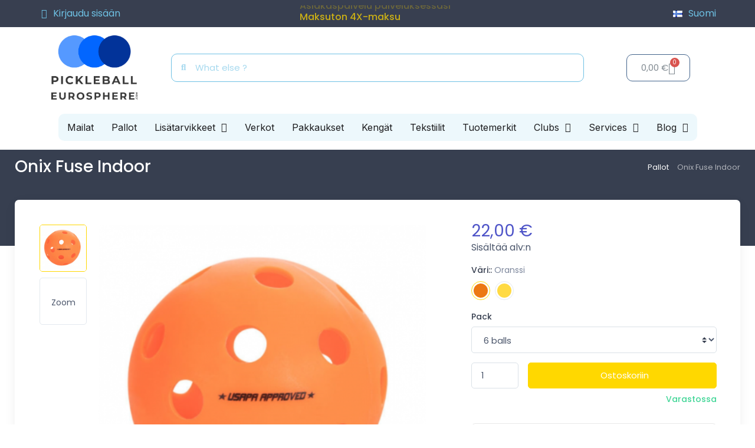

--- FILE ---
content_type: text/html; charset=utf-8
request_url: https://pickleballeurosphere.com/fi/pallot/79-onix-fuse-indoor.html
body_size: 21284
content:
<!doctype html>
<html lang="fi">

  <head>
    
       
  <meta charset="utf-8">


  <meta http-equiv="x-ua-compatible" content="ie=edge">



  <link rel="canonical" href="https://pickleballeurosphere.com/fi/pallot/79-onix-fuse-indoor.html">

  <title>Onix Fuse Indoor Pickleball pallo</title>
  
  
    <script data-keepinline="true">
    var cdcGtmApi = '//pickleballeurosphere.com/fi/module/cdc_googletagmanager/async';
    var ajaxShippingEvent = 1;
    var ajaxPaymentEvent = 1;

/* datalayer */
dataLayer = window.dataLayer || [];
    let cdcDatalayer = {"event":"view_item","pageCategory":"product","ecommerce":{"currency":"EUR","value":"18.33","items":[{"item_id":"79-1332","item_name":"Onix Fuse Indoor","item_reference":"Onix Fuse Indoor","item_brand":"ONIX","item_category":"Pallot","item_variant":"Oranssi, 6 balls","price":"18.33","price_tax_exc":"18.33","price_tax_inc":"22","quantity":1,"google_business_vertical":"retail"}]},"google_tag_params":{"ecomm_pagetype":"product","ecomm_prodid":"79-1332","ecomm_totalvalue":22,"ecomm_totalvalue_tax_exc":18.33,"ecomm_category":"Pallot"},"userLogged":0,"userId":"guest_289508"};
    dataLayer.push(cdcDatalayer);

/* call to GTM Tag */
(function(w,d,s,l,i){w[l]=w[l]||[];w[l].push({'gtm.start':
new Date().getTime(),event:'gtm.js'});var f=d.getElementsByTagName(s)[0],
j=d.createElement(s),dl=l!='dataLayer'?'&l='+l:'';j.async=true;j.src=
'https://www.googletagmanager.com/gtm.js?id='+i+dl;f.parentNode.insertBefore(j,f);
})(window,document,'script','dataLayer','GTM-KWXFF3N');

/* async call to avoid cache system for dynamic data */
dataLayer.push({
  'event': 'datalayer_ready'
});
</script>
  
  <meta name="description" content="Onix Fuse on väriltään hyvin näkyvä, joten se näkyy aina maastosta riippumatta.Reiät ovat suurempia kuin niiden ulkoilmassa olevat vastineet ja luovat kohtuullisen pelitahdin.">
  <meta name="keywords" content="">
        <link rel="canonical" href="https://pickleballeurosphere.com/fi/pallot/79-onix-fuse-indoor.html">
    
                  <link rel="alternate" href="https://pickleballeurosphere.com/fr/balles/79-onix-fuse-indoor.html" hreflang="fr">
              <link rel="alternate" href="https://pickleballeurosphere.com/en/balls/79-onix-fuse-indoor.html" hreflang="en-US">
              <link rel="alternate" href="https://pickleballeurosphere.com/es/pelotas/79-onix-fuse-indoor.html" hreflang="es-ES">
              <link rel="alternate" href="https://pickleballeurosphere.com/fi/pallot/79-onix-fuse-indoor.html" hreflang="fi-FI">
            
    

   
     <script type="application/ld+json">
 {
   "@context": "https://schema.org",
   "@type": "Organization",
   "name" : "Pickleball Eurosphere",
   "url" : "https://pickleballeurosphere.com/fi/"
       ,"logo": {
       "@type": "ImageObject",
       "url":"https://pickleballeurosphere.com/img/logo-1701684573.jpg"
     }
    }
</script>

<script type="application/ld+json">
 {
   "@context": "https://schema.org",
   "@type": "WebPage",
   "isPartOf": {
     "@type": "WebSite",
     "url":  "https://pickleballeurosphere.com/fi/",
     "name": "Pickleball Eurosphere"
   },
   "name": "Onix Fuse Indoor Pickleball pallo",
   "url":  "https://pickleballeurosphere.com/fi/pallot/79-onix-fuse-indoor.html"
 }
</script>


 <script type="application/ld+json">
   {
     "@context": "https://schema.org",
     "@type": "BreadcrumbList",
     "itemListElement": [
                {
           "@type": "ListItem",
           "position": 1,
           "name": "Etusivulle",
           "item": "https://pickleballeurosphere.com/fi/"
         },                {
           "@type": "ListItem",
           "position": 2,
           "name": "Pallot",
           "item": "https://pickleballeurosphere.com/fi/11-pallot"
         },                {
           "@type": "ListItem",
           "position": 3,
           "name": "Onix Fuse Indoor",
           "item": "https://pickleballeurosphere.com/fi/pallot/79-onix-fuse-indoor.html"
         }            ]
   }
 </script>
  



  <meta name="viewport" content="width=device-width, initial-scale=1">



  <link rel="icon" type="image/vnd.microsoft.icon" href="https://pickleballeurosphere.com/img/favicon.ico?1701689397">
  <link rel="shortcut icon" type="image/x-icon" href="https://pickleballeurosphere.com/img/favicon.ico?1701689397">



     <link rel="preconnect" href="https://fonts.googleapis.com">
  <link rel="preconnect" href="https://fonts.gstatic.com" crossorigin>
  <link href="https://fonts.googleapis.com/css2?family=Poppins:ital,wght@0,100;0,200;0,300;0,400;0,500;0,600;0,700;0,800;0,900;1,100;1,200;1,300;1,400;1,500;1,600;1,700;1,800;1,900&amp;amp;display=swap" rel="preload" as="style" onload="this.rel='stylesheet'">








  	

  <script type="text/javascript">
        var isPsVersion17 = true;
        var isPsVersion8 = true;
        var prestashop = {"cart":{"products":[],"totals":{"total":{"type":"total","label":"Yhteens\u00e4","amount":0,"value":"0,00\u00a0\u20ac"},"total_including_tax":{"type":"total","label":"Yhteens\u00e4 (sis. alv)","amount":0,"value":"0,00\u00a0\u20ac"},"total_excluding_tax":{"type":"total","label":"Yhteens\u00e4 (alv 0%)","amount":0,"value":"0,00\u00a0\u20ac"}},"subtotals":{"products":{"type":"products","label":"Summa","amount":0,"value":"0,00\u00a0\u20ac"},"discounts":null,"shipping":{"type":"shipping","label":"Toimitus","amount":0,"value":""},"tax":{"type":"tax","label":"Sis\u00e4lt\u00e4en verot","amount":0,"value":"0,00\u00a0\u20ac"}},"products_count":0,"summary_string":"0 tuote(tta)","vouchers":{"allowed":1,"added":[]},"discounts":[],"minimalPurchase":0,"minimalPurchaseRequired":""},"currency":{"id":1,"name":"Euro","iso_code":"EUR","iso_code_num":"978","sign":"\u20ac"},"customer":{"lastname":null,"firstname":null,"email":null,"birthday":null,"newsletter":null,"newsletter_date_add":null,"optin":null,"website":null,"company":null,"siret":null,"ape":null,"is_logged":false,"gender":{"type":null,"name":null},"addresses":[]},"language":{"name":"Suomi (Finnish)","iso_code":"fi","locale":"fi-FI","language_code":"fi-FI","is_rtl":0,"date_format_lite":"Y-m-d","date_format_full":"Y-m-d H:i:s","id":4},"page":{"title":"","canonical":"https:\/\/pickleballeurosphere.com\/fi\/pallot\/79-onix-fuse-indoor.html","meta":{"title":"Onix Fuse Indoor Pickleball pallo","description":"Onix Fuse on v\u00e4rilt\u00e4\u00e4n hyvin n\u00e4kyv\u00e4, joten se n\u00e4kyy aina maastosta riippumatta.Rei\u00e4t ovat suurempia kuin niiden ulkoilmassa olevat vastineet ja luovat kohtuullisen pelitahdin.","keywords":"","robots":"index"},"page_name":"product","body_classes":{"lang-fi":true,"lang-rtl":false,"country-FR":true,"currency-EUR":true,"layout-default":true,"page-product":true,"tax-display-enabled":true,"page-customer-account":false,"product-id-79":true,"product-Onix Fuse Indoor":true,"product-id-category-11":true,"product-id-manufacturer-9":true,"product-id-supplier-0":true,"product-available-for-order":true},"admin_notifications":[],"password-policy":{"feedbacks":{"0":"Eritt\u00e4in heikko","1":"Heikko","2":"Keskim\u00e4\u00e4rin","3":"Vahva","4":"Eritt\u00e4in vahva","Straight rows of keys are easy to guess":"N\u00e4pp\u00e4imist\u00f6n vierekk\u00e4iset merkkijonot on helppo arvata","Short keyboard patterns are easy to guess":"Lyhyet n\u00e4pp\u00e4inkuviot on helppo arvata","Use a longer keyboard pattern with more turns":"K\u00e4yt\u00e4 pidemp\u00e4\u00e4 ja monimutkaisempaa salasanaa","Repeats like \"aaa\" are easy to guess":"Samat per\u00e4kk\u00e4iset merkit kuten 'aaa' ovat helppoja arvata","Repeats like \"abcabcabc\" are only slightly harder to guess than \"abc\"":"Toistot, kuten \"abcabcabc\" ovat vain hieman vaikeampi arvata kuin \"abc\"","Sequences like abc or 6543 are easy to guess":"Merkkijonot kuten \"abc\" tai \"6543\" ovat helposti arvattavissa","Recent years are easy to guess":"Viime vuodet on helppo arvata","Dates are often easy to guess":"P\u00e4iv\u00e4m\u00e4\u00e4r\u00e4t ovat usein helppoja arvata","This is a top-10 common password":"T\u00e4m\u00e4 on top-10 yleisin salasana","This is a top-100 common password":"T\u00e4m\u00e4 on top-100 yleisin salasana","This is a very common password":"T\u00e4m\u00e4 on hyvin yleinen salasana","This is similar to a commonly used password":"T\u00e4m\u00e4 on samankaltainen kuin yleisesti k\u00e4ytetty salasana","A word by itself is easy to guess":"Sana itsess\u00e4\u00e4n on helppo arvata","Names and surnames by themselves are easy to guess":"Nimet ja sukunimet itsess\u00e4\u00e4n on helppo arvata","Common names and surnames are easy to guess":"Yleiset nimet ja sukunimet ovat helppo arvata","Use a few words, avoid common phrases":"K\u00e4yt\u00e4 muutamia sanoja, v\u00e4lt\u00e4 yleisi\u00e4 lauseita","No need for symbols, digits, or uppercase letters":"Ei tarvitse symboleja, numeroita, tai isoja kirjaimia","Avoid repeated words and characters":"V\u00e4lt\u00e4 toistuvia sanoja ja merkkej\u00e4","Avoid sequences":"V\u00e4lt\u00e4 toistuvuutta","Avoid recent years":"V\u00e4lt\u00e4 viimeisi\u00e4 vuosia","Avoid years that are associated with you":"V\u00e4lt\u00e4 vuosia jotka liittyv\u00e4t sinuun","Avoid dates and years that are associated with you":"V\u00e4lt\u00e4 p\u00e4iv\u00e4m\u00e4\u00e4ri\u00e4 ja vuosia jotka liittyv\u00e4t sinuun","Capitalization doesn't help very much":"Ison kirjaimen asettaminen ei auta paljoa","All-uppercase is almost as easy to guess as all-lowercase":"Kaikki isolla kirjaimella on l\u00e4hes yht\u00e4 helppo arvata kuin kaikki pienill\u00e4 kirjaimilla","Reversed words aren't much harder to guess":"Takaperin kirjoitetut sanat eiv\u00e4t ole vaikeita arvata","Predictable substitutions like '@' instead of 'a' don't help very much":"Ennalta arvattavissa olevat vastineet kuten '@' sijaan 'a' eiv\u00e4t auta kovinkaan paljon","Add another word or two. Uncommon words are better.":"Lis\u00e4\u00e4 sana tai kaksi. Harvinaiset sanat ovat parempia."}}},"shop":{"name":"Pickleball Eurosphere","logo":"https:\/\/pickleballeurosphere.com\/img\/logo-1701684573.jpg","stores_icon":"https:\/\/pickleballeurosphere.com\/img\/logo_stores.png","favicon":"https:\/\/pickleballeurosphere.com\/img\/favicon.ico"},"core_js_public_path":"\/themes\/","urls":{"base_url":"https:\/\/pickleballeurosphere.com\/","current_url":"https:\/\/pickleballeurosphere.com\/fi\/pallot\/79-onix-fuse-indoor.html","shop_domain_url":"https:\/\/pickleballeurosphere.com","img_ps_url":"https:\/\/pickleballeurosphere.com\/img\/","img_cat_url":"https:\/\/pickleballeurosphere.com\/img\/c\/","img_lang_url":"https:\/\/pickleballeurosphere.com\/img\/l\/","img_prod_url":"https:\/\/pickleballeurosphere.com\/img\/p\/","img_manu_url":"https:\/\/pickleballeurosphere.com\/img\/m\/","img_sup_url":"https:\/\/pickleballeurosphere.com\/img\/su\/","img_ship_url":"https:\/\/pickleballeurosphere.com\/img\/s\/","img_store_url":"https:\/\/pickleballeurosphere.com\/img\/st\/","img_col_url":"https:\/\/pickleballeurosphere.com\/img\/co\/","img_url":"https:\/\/pickleballeurosphere.com\/themes\/cartzilla\/assets\/img\/","css_url":"https:\/\/pickleballeurosphere.com\/themes\/cartzilla\/assets\/css\/","js_url":"https:\/\/pickleballeurosphere.com\/themes\/cartzilla\/assets\/js\/","pic_url":"https:\/\/pickleballeurosphere.com\/upload\/","theme_assets":"https:\/\/pickleballeurosphere.com\/themes\/cartzilla\/assets\/","pages":{"address":"https:\/\/pickleballeurosphere.com\/fi\/osoite","addresses":"https:\/\/pickleballeurosphere.com\/fi\/osoitteet","authentication":"https:\/\/pickleballeurosphere.com\/fi\/kirjaudu","manufacturer":"https:\/\/pickleballeurosphere.com\/fi\/brands","cart":"https:\/\/pickleballeurosphere.com\/fi\/ostoskori","category":"https:\/\/pickleballeurosphere.com\/fi\/index.php?controller=category","cms":"https:\/\/pickleballeurosphere.com\/fi\/index.php?controller=cms","contact":"https:\/\/pickleballeurosphere.com\/fi\/ota-yhteytta","discount":"https:\/\/pickleballeurosphere.com\/fi\/alennus","guest_tracking":"https:\/\/pickleballeurosphere.com\/fi\/tilauksen-seuranta-vierailijoille","history":"https:\/\/pickleballeurosphere.com\/fi\/tilaushistoria","identity":"https:\/\/pickleballeurosphere.com\/fi\/tilitieto","index":"https:\/\/pickleballeurosphere.com\/fi\/","my_account":"https:\/\/pickleballeurosphere.com\/fi\/asiakastilini","order_confirmation":"https:\/\/pickleballeurosphere.com\/fi\/tilausvahvistus","order_detail":"https:\/\/pickleballeurosphere.com\/fi\/index.php?controller=order-detail","order_follow":"https:\/\/pickleballeurosphere.com\/fi\/tilauksenseuranta","order":"https:\/\/pickleballeurosphere.com\/fi\/tilaus","order_return":"https:\/\/pickleballeurosphere.com\/fi\/index.php?controller=order-return","order_slip":"https:\/\/pickleballeurosphere.com\/fi\/hyvityslaskut","pagenotfound":"https:\/\/pickleballeurosphere.com\/fi\/sivua-ei-loydy","password":"https:\/\/pickleballeurosphere.com\/fi\/salasanan-palautus","pdf_invoice":"https:\/\/pickleballeurosphere.com\/fi\/index.php?controller=pdf-invoice","pdf_order_return":"https:\/\/pickleballeurosphere.com\/fi\/index.php?controller=pdf-order-return","pdf_order_slip":"https:\/\/pickleballeurosphere.com\/fi\/index.php?controller=pdf-order-slip","prices_drop":"https:\/\/pickleballeurosphere.com\/fi\/alennettu-hinta","product":"https:\/\/pickleballeurosphere.com\/fi\/index.php?controller=product","registration":"https:\/\/pickleballeurosphere.com\/fi\/index.php?controller=registration","search":"https:\/\/pickleballeurosphere.com\/fi\/etsi","sitemap":"https:\/\/pickleballeurosphere.com\/fi\/sivukartta","stores":"https:\/\/pickleballeurosphere.com\/fi\/stores","supplier":"https:\/\/pickleballeurosphere.com\/fi\/tavarantoimittaja","brands":"https:\/\/pickleballeurosphere.com\/fi\/brands","register":"https:\/\/pickleballeurosphere.com\/fi\/index.php?controller=registration","order_login":"https:\/\/pickleballeurosphere.com\/fi\/tilaus?login=1"},"alternative_langs":{"fr":"https:\/\/pickleballeurosphere.com\/fr\/balles\/79-onix-fuse-indoor.html","en-US":"https:\/\/pickleballeurosphere.com\/en\/balls\/79-onix-fuse-indoor.html","es-ES":"https:\/\/pickleballeurosphere.com\/es\/pelotas\/79-onix-fuse-indoor.html","fi-FI":"https:\/\/pickleballeurosphere.com\/fi\/pallot\/79-onix-fuse-indoor.html"},"actions":{"logout":"https:\/\/pickleballeurosphere.com\/fi\/?mylogout="},"no_picture_image":{"bySize":{"small_default":{"url":"https:\/\/pickleballeurosphere.com\/img\/p\/fi-default-small_default.jpg","width":80,"height":80},"cart_default":{"url":"https:\/\/pickleballeurosphere.com\/img\/p\/fi-default-cart_default.jpg","width":160,"height":160},"home_default":{"url":"https:\/\/pickleballeurosphere.com\/img\/p\/fi-default-home_default.jpg","width":540,"height":540},"medium_default":{"url":"https:\/\/pickleballeurosphere.com\/img\/p\/fi-default-medium_default.jpg","width":600,"height":600},"large_default":{"url":"https:\/\/pickleballeurosphere.com\/img\/p\/fi-default-large_default.jpg","width":800,"height":800}},"small":{"url":"https:\/\/pickleballeurosphere.com\/img\/p\/fi-default-small_default.jpg","width":80,"height":80},"medium":{"url":"https:\/\/pickleballeurosphere.com\/img\/p\/fi-default-home_default.jpg","width":540,"height":540},"large":{"url":"https:\/\/pickleballeurosphere.com\/img\/p\/fi-default-large_default.jpg","width":800,"height":800},"legend":""}},"configuration":{"display_taxes_label":true,"display_prices_tax_incl":true,"is_catalog":false,"show_prices":true,"opt_in":{"partner":false},"quantity_discount":{"type":"discount","label":"M\u00e4\u00e4r\u00e4alennus"},"voucher_enabled":1,"return_enabled":0},"field_required":[],"breadcrumb":{"links":[{"title":"Etusivulle","url":"https:\/\/pickleballeurosphere.com\/fi\/"},{"title":"Pallot","url":"https:\/\/pickleballeurosphere.com\/fi\/11-pallot"},{"title":"Onix Fuse Indoor","url":"https:\/\/pickleballeurosphere.com\/fi\/pallot\/79-onix-fuse-indoor.html"}],"count":3},"link":{"protocol_link":"https:\/\/","protocol_content":"https:\/\/"},"time":1768377331,"static_token":"7db83f9c5beaf99e44e0a53a96f63ef2","token":"20cc0265ee3357fe0f766e63d3620e92","debug":false,"modules":{"prettyblocks":{"theme_settings":{"logo":{"url":"https:\/\/pickleballeurosphere.com\/modules\/cartzillablocks\/views\/images\/logo\/logo-1701684573.jpg","extension":"jpg","mediatype":"image","filename":"logo-1701684573.jpg"},"use_custom_logo":false,"logo_size":"220","home_container":false,"google_cz_font":"https:\/\/fonts.googleapis.com\/css2?family=Poppins:ital,wght@0,100;0,200;0,300;0,400;0,500;0,600;0,700;0,800;0,900;1,100;1,200;1,300;1,400;1,500;1,600;1,700;1,800;1,900&amp;display=swap","font_name":"'Poppins', sans-serif;","header_background":"#373f50","bg_dark":"#373f50","icon_top_bar_color":"#FFD800","primary_color":"#FFD800","accent_color":"#4e54c8","darker":"#2b3445","icon_footer_bar_color":"#FFD800","light":"#fff","bg_light":"#fff","body_color":"#4b566b","display_top_button":true,"top_button_text":"Top","payment_picture":{"url":"https:\/\/pickleballeurosphere.com\/modules\/cartzillablocks\/views\/images\/payment\/bandeaupaiement-1.png","extension":"png","mediatype":"image","filename":"bandeaupaiement-1.png"},"tinymce_api_key":"9gjmljgqqeqxozxbt4iiv35xj0513u0jhr5y4xpzy8d3fazq"},"id_shop":1,"shop_name":"pickleballeurosphere","shop_current_url":"https:\/\/pickleballeurosphere.com\/"}}};
        var ps_checkoutApplePayUrl = "https:\/\/pickleballeurosphere.com\/fi\/module\/ps_checkout\/applepay?token=7db83f9c5beaf99e44e0a53a96f63ef2";
        var ps_checkoutAutoRenderDisabled = false;
        var ps_checkoutCancelUrl = "https:\/\/pickleballeurosphere.com\/fi\/module\/ps_checkout\/cancel?token=7db83f9c5beaf99e44e0a53a96f63ef2";
        var ps_checkoutCardBrands = ["MASTERCARD","VISA","AMEX","CB_NATIONALE"];
        var ps_checkoutCardFundingSourceImg = "\/modules\/ps_checkout\/views\/img\/payment-cards.png";
        var ps_checkoutCardLogos = {"AMEX":"\/modules\/ps_checkout\/views\/img\/amex.svg","CB_NATIONALE":"\/modules\/ps_checkout\/views\/img\/cb.svg","DINERS":"\/modules\/ps_checkout\/views\/img\/diners.svg","DISCOVER":"\/modules\/ps_checkout\/views\/img\/discover.svg","JCB":"\/modules\/ps_checkout\/views\/img\/jcb.svg","MAESTRO":"\/modules\/ps_checkout\/views\/img\/maestro.svg","MASTERCARD":"\/modules\/ps_checkout\/views\/img\/mastercard.svg","UNIONPAY":"\/modules\/ps_checkout\/views\/img\/unionpay.svg","VISA":"\/modules\/ps_checkout\/views\/img\/visa.svg"};
        var ps_checkoutCartProductCount = 0;
        var ps_checkoutCheckUrl = "https:\/\/pickleballeurosphere.com\/fi\/module\/ps_checkout\/check?token=7db83f9c5beaf99e44e0a53a96f63ef2";
        var ps_checkoutCheckoutTranslations = {"checkout.go.back.label":"Checkout","checkout.go.back.link.title":"Go back to the Checkout","checkout.card.payment":"Card payment","checkout.page.heading":"Order summary","checkout.cart.empty":"Your shopping cart is empty.","checkout.page.subheading.card":"Card","checkout.page.subheading.paypal":"PayPal","checkout.payment.by.card":"You have chosen to pay by Card.","checkout.payment.by.paypal":"You have chosen to pay by PayPal.","checkout.order.summary":"Here is a short summary of your order:","checkout.order.amount.total":"The total amount of your order comes to","checkout.order.included.tax":"(tax incl.)","checkout.order.confirm.label":"Please confirm your order by clicking \"I confirm my order\".","checkout.payment.token.delete.modal.header":"Delete this payment method?","checkout.payment.token.delete.modal.content":"The following payment method will be deleted from your account:","checkout.payment.token.delete.modal.confirm-button":"Delete payment method","checkout.payment.loader.processing-request":"Please wait, we are processing your request","checkout.payment.others.link.label":"Other payment methods","checkout.payment.others.confirm.button.label":"I confirm my order","checkout.form.error.label":"There was an error during the payment. Please try again or contact the support.","loader-component.label.header":"Thanks for your purchase!","loader-component.label.body":"Please wait, we are processing your payment","loader-component.label.body.longer":"This is taking longer than expected. Please wait...","payment-method-logos.title":"100% secure payments","express-button.cart.separator":"or","express-button.checkout.express-checkout":"Express Checkout","ok":"Ok","cancel":"Cancel","paypal.hosted-fields.label.card-name":"Card holder name","paypal.hosted-fields.placeholder.card-name":"Card holder name","paypal.hosted-fields.label.card-number":"Card number","paypal.hosted-fields.placeholder.card-number":"Card number","paypal.hosted-fields.label.expiration-date":"Expiry date","paypal.hosted-fields.placeholder.expiration-date":"MM\/YY","paypal.hosted-fields.label.cvv":"CVC","paypal.hosted-fields.placeholder.cvv":"XXX","error.paypal-sdk":"No PayPal Javascript SDK Instance","error.google-pay-sdk":"No Google Pay Javascript SDK Instance","error.apple-pay-sdk":"No Apple Pay Javascript SDK Instance","error.google-pay.transaction-info":"An error occurred fetching Google Pay transaction info","error.apple-pay.payment-request":"An error occurred fetching Apple Pay payment request","error.paypal-sdk.contingency.cancel":"Card holder authentication canceled, please choose another payment method or try again.","error.paypal-sdk.contingency.error":"An error occurred on card holder authentication, please choose another payment method or try again.","error.paypal-sdk.contingency.failure":"Card holder authentication failed, please choose another payment method or try again.","error.paypal-sdk.contingency.unknown":"Card holder authentication cannot be checked, please choose another payment method or try again.","APPLE_PAY_MERCHANT_SESSION_VALIDATION_ERROR":"We\u2019re unable to process your Apple Pay payment at the moment. This could be due to an issue verifying the payment setup for this website. Please try again later or choose a different payment method.","APPROVE_APPLE_PAY_VALIDATION_ERROR":"We encountered an issue while processing your Apple Pay payment. Please verify your order details and try again, or use a different payment method."};
        var ps_checkoutCheckoutUrl = "https:\/\/pickleballeurosphere.com\/fi\/tilaus";
        var ps_checkoutConfirmUrl = "https:\/\/pickleballeurosphere.com\/fi\/tilausvahvistus";
        var ps_checkoutCreateUrl = "https:\/\/pickleballeurosphere.com\/fi\/module\/ps_checkout\/create?token=7db83f9c5beaf99e44e0a53a96f63ef2";
        var ps_checkoutCustomMarks = {"google_pay":"\/modules\/ps_checkout\/views\/img\/google_pay.svg","apple_pay":"\/modules\/ps_checkout\/views\/img\/apple_pay.svg"};
        var ps_checkoutExpressCheckoutCartEnabled = false;
        var ps_checkoutExpressCheckoutOrderEnabled = false;
        var ps_checkoutExpressCheckoutProductEnabled = false;
        var ps_checkoutExpressCheckoutSelected = false;
        var ps_checkoutExpressCheckoutUrl = "https:\/\/pickleballeurosphere.com\/fi\/module\/ps_checkout\/ExpressCheckout?token=7db83f9c5beaf99e44e0a53a96f63ef2";
        var ps_checkoutFundingSource = "paypal";
        var ps_checkoutFundingSourcesSorted = ["card","paypal","paylater","google_pay","apple_pay","bancontact"];
        var ps_checkoutGooglePayUrl = "https:\/\/pickleballeurosphere.com\/fi\/module\/ps_checkout\/googlepay?token=7db83f9c5beaf99e44e0a53a96f63ef2";
        var ps_checkoutHostedFieldsContingencies = "SCA_WHEN_REQUIRED";
        var ps_checkoutHostedFieldsEnabled = true;
        var ps_checkoutIconsPath = "\/modules\/ps_checkout\/views\/img\/icons\/";
        var ps_checkoutLoaderImage = "\/modules\/ps_checkout\/views\/img\/loader.svg";
        var ps_checkoutPartnerAttributionId = "PrestaShop_Cart_PSXO_PSDownload";
        var ps_checkoutPayLaterCartPageButtonEnabled = false;
        var ps_checkoutPayLaterCategoryPageBannerEnabled = false;
        var ps_checkoutPayLaterHomePageBannerEnabled = false;
        var ps_checkoutPayLaterOrderPageBannerEnabled = false;
        var ps_checkoutPayLaterOrderPageButtonEnabled = false;
        var ps_checkoutPayLaterOrderPageMessageEnabled = false;
        var ps_checkoutPayLaterProductPageBannerEnabled = false;
        var ps_checkoutPayLaterProductPageButtonEnabled = false;
        var ps_checkoutPayLaterProductPageMessageEnabled = false;
        var ps_checkoutPayPalButtonConfiguration = {"color":"gold","shape":"rect","label":"pay"};
        var ps_checkoutPayPalEnvironment = "LIVE";
        var ps_checkoutPayPalOrderId = "";
        var ps_checkoutPayPalSdkConfig = {"clientId":"AXjYFXWyb4xJCErTUDiFkzL0Ulnn-bMm4fal4G-1nQXQ1ZQxp06fOuE7naKUXGkq2TZpYSiI9xXbs4eo","merchantId":"QYRQEMQ2JJMFQ","currency":"EUR","intent":"capture","commit":"false","vault":"false","integrationDate":"2024-04-01","dataPartnerAttributionId":"PrestaShop_Cart_PSXO_PSDownload","dataCspNonce":"","dataEnable3ds":"true","disableFunding":"eps,ideal,mybank,p24,sofort,blik","enableFunding":"paylater","components":"marks,funding-eligibility,googlepay,applepay"};
        var ps_checkoutPayWithTranslations = {"card":"Pay by Card - 100% secure payments","paypal":"Pay with a PayPal account","paylater":"Pay in installments with PayPal Pay Later","google_pay":"Pay by Google Pay","apple_pay":"Pay by Apple Pay","bancontact":"Pay by Bancontact"};
        var ps_checkoutPaymentMethodLogosTitleImg = "\/modules\/ps_checkout\/views\/img\/icons\/lock_checkout.svg";
        var ps_checkoutPaymentUrl = "https:\/\/pickleballeurosphere.com\/fi\/module\/ps_checkout\/payment?token=7db83f9c5beaf99e44e0a53a96f63ef2";
        var ps_checkoutRenderPaymentMethodLogos = true;
        var ps_checkoutValidateUrl = "https:\/\/pickleballeurosphere.com\/fi\/module\/ps_checkout\/validate?token=7db83f9c5beaf99e44e0a53a96f63ef2";
        var ps_checkoutVaultUrl = "https:\/\/pickleballeurosphere.com\/fi\/module\/ps_checkout\/vault?token=7db83f9c5beaf99e44e0a53a96f63ef2";
        var ps_checkoutVersion = "8.5.0.5";
        var psemailsubscription_subscription = "https:\/\/pickleballeurosphere.com\/fi\/module\/ps_emailsubscription\/subscription";
        var recaptchaContactForm = "1";
        var recaptchaDataSiteKey = "6Lcqn9QqAAAAAOET4u4ANe9V_pgWW-m9tPxw5GEU";
        var recaptchaLoginForm = "1";
        var recaptchaRegistrationForm = "1";
        var recaptchaType = "1";
        var recaptchaVersion = "v3";
      </script>
		<link rel="stylesheet" href="/modules/ps_checkout/views/css/payments.css?version=8.5.0.5" media="all">
		<link rel="stylesheet" href="https://fonts.googleapis.com/css?family=Inter:100,100italic,200,200italic,300,300italic,400,400italic,500,500italic,600,600italic,700,700italic,800,800italic,900,900italic&amp;display=swap" media="all">
		<link rel="stylesheet" href="https://pickleballeurosphere.com/themes/cartzilla/assets/cache/theme-ae7c23137.css" media="all">
	
	


	<script>
			var ceFrontendConfig = {"environmentMode":{"edit":false,"wpPreview":false},"is_rtl":false,"breakpoints":{"xs":0,"sm":480,"md":768,"lg":1025,"xl":1440,"xxl":1600},"version":"2.13.0","urls":{"assets":"\/modules\/creativeelements\/views\/"},"productQuickView":0,"settings":{"page":[],"general":{"elementor_global_image_lightbox":"1","elementor_lightbox_enable_counter":"yes","elementor_lightbox_enable_fullscreen":"yes","elementor_lightbox_enable_zoom":"yes","elementor_lightbox_title_src":"title","elementor_lightbox_description_src":"caption"},"editorPreferences":[]},"post":{"id":"79030401","title":"Onix%20Fuse%20Indoor","excerpt":""}};
		</script>
        <link rel="preload" href="/modules/creativeelements/views/lib/ceicons/fonts/ceicons.woff2?8goggd" as="font" type="font/woff2" crossorigin>
        


  <script async src="https://www.googletagmanager.com/gtag/js?id=G-D33D8LL2E4"></script>
<script>
  window.dataLayer = window.dataLayer || [];
  function gtag(){dataLayer.push(arguments);}
  gtag('js', new Date());
  gtag(
    'config',
    'G-D33D8LL2E4',
    {
      'debug_mode':false
                      }
  );
</script>

<meta name="google-site-verification" content="wVQyobx2eg-nVJzst4UvVeJqF7nqX_Tvs-8yiiwEO4M" /><!-- Google tag (gtag.js) -->
<script async src="https://www.googletagmanager.com/gtag/js?id=AW-472600405"></script>
<script>
  window.dataLayer = window.dataLayer || [];
  function gtag(){dataLayer.push(arguments);}
  gtag('js', new Date());

  gtag('config', 'AW-472600405', {'allow_enhanced_conversions': true});
</script>
<script src="https://cdn.brevo.com/js/sdk-loader.js" async></script>
<script>
    window.Brevo = window.Brevo || [];
    Brevo.push([
        "init",
        {
            client_key: "2wzl89ft5w1b9jg8awi0fpu3",
            email_id: "",
        },
    ]);
</script>





    
  </head>

  <body id="product" class="lang-fi country-fr currency-eur layout-default page-product tax-display-enabled product-id-79 product-onix-fuse-indoor product-id-category-11 product-id-manufacturer-9 product-id-supplier-0 product-available-for-order ce-kit-4 elementor-page elementor-page-79030401">

    
      <!-- Google Tag Manager (noscript) -->
<noscript><iframe src="https://www.googletagmanager.com/ns.html?id=GTM-KWXFF3N"
height="0" width="0" style="display:none;visibility:hidden"></iframe></noscript>
<!-- End Google Tag Manager (noscript) -->

    

    <main>
      
              

      
        	        <div data-elementor-type="header" data-elementor-id="4170401" class="elementor elementor-4170401">
            <div class="elementor-section-wrap">
                        <section class="elementor-element elementor-element-2a5494ac elementor-hidden-tablet elementor-hidden-phone elementor-section-boxed elementor-section-height-default elementor-section-height-default elementor-section elementor-top-section" data-id="2a5494ac" data-element_type="section" data-settings="{&quot;background_background&quot;:&quot;classic&quot;}">
                            <div class="elementor-container elementor-column-gap-default">
                            <div class="elementor-row">
                <div class="elementor-element elementor-element-33def977 ce-valign-center ce-widgets-space--gap elementor-column elementor-col-33 elementor-top-column" data-id="33def977" data-element_type="column">
            <div class="elementor-column-wrap elementor-element-populated">
                <div class="elementor-widget-wrap">
                <div class="elementor-element elementor-element-5acf858f elementor-nav--align-left elementor-widget elementor-widget-sign-in elementor-widget-nav-menu" data-id="5acf858f" data-element_type="widget" data-settings="{&quot;align_submenu&quot;:&quot;left&quot;,&quot;submenu_icon&quot;:{&quot;value&quot;:&quot;&quot;,&quot;library&quot;:&quot;&quot;},&quot;show_submenu_on&quot;:&quot;click&quot;,&quot;layout&quot;:&quot;horizontal&quot;}" data-widget_type="sign-in.default">
        <div class="elementor-widget-container">        <nav class="ce-user-menu elementor-nav--main elementor-nav__container elementor-nav--layout-horizontal e--pointer-underline e--animation-fade">        <ul class="elementor-nav" id="usermenu-5acf858f">
                    <li class="menu-item menu-item-type-account menu-item-account-0">
                <a class="elementor-item" href="https://pickleballeurosphere.com/fi/asiakastilini" aria-label="Asiakassivut">
                    <i class="ceicon ceicon-user-circle-o"></i>                                    <span> Kirjaudu sisään</span>
                                                </a>
                            </li>
                </ul>
        </nav>
        </div>        </div>
                        </div>
            </div>
        </div>
                <div class="elementor-element elementor-element-3ce32142 ce-valign-center ce-widgets-space--gap elementor-column elementor-col-33 elementor-top-column" data-id="3ce32142" data-element_type="column">
            <div class="elementor-column-wrap elementor-element-populated">
                <div class="elementor-widget-wrap">
                <div class="elementor-element elementor-element-600e8954 elementor-headline--style-rotate elementor-widget elementor-widget-animated-headline" data-id="600e8954" data-element_type="widget" data-settings="{&quot;headline_style&quot;:&quot;rotate&quot;,&quot;rotating_text&quot;:&quot;Maksuton 4X-maksu\nAsiakaspalvelu palveluksessasi&quot;,&quot;animation_type&quot;:&quot;slide-down&quot;}" data-widget_type="animated-headline.default">
        <div class="elementor-widget-container">        <h3 class="elementor-headline elementor-headline-animation-type-slide-down">
                    <span class="elementor-headline-dynamic-wrapper elementor-headline-text-wrapper"></span>
                </h3>
        </div>        </div>
                        </div>
            </div>
        </div>
                <div class="elementor-element elementor-element-19597180 ce-valign-center ce-widgets-space--gap elementor-column elementor-col-33 elementor-top-column" data-id="19597180" data-element_type="column">
            <div class="elementor-column-wrap elementor-element-populated">
                <div class="elementor-widget-wrap">
                <div class="elementor-element elementor-element-3929ab18 elementor-widget__width-auto elementor-nav--active elementor-nav--align-left elementor-widget elementor-widget-language-selector elementor-widget-nav-menu" data-id="3929ab18" data-element_type="widget" data-settings="{&quot;submenu_icon&quot;:{&quot;value&quot;:&quot;&quot;,&quot;library&quot;:&quot;&quot;},&quot;align_submenu&quot;:&quot;right&quot;,&quot;show_submenu_on&quot;:&quot;click&quot;,&quot;layout&quot;:&quot;horizontal&quot;}" data-widget_type="language-selector.default">
        <div class="elementor-widget-container">        <nav class="elementor-langs elementor-nav--main elementor-nav__container elementor-nav--layout-horizontal e--pointer-background e--animation-fade">        <ul class="elementor-nav" id="selector-3929ab18">
                    <li class="menu-item menu-item-type-lang menu-item-lang-4 menu-item-has-children">
                <a class="elementor-item" href="javascript:;">
                                    <img class="elementor-langs__flag" src="/img/l/4.jpg" alt="fi" width="16" height="11">
                                                                    <span class="elementor-langs__name">Suomi</span>
                                                </a>
                        <ul class="sub-menu elementor-nav--dropdown">
                    <li class="menu-item menu-item-type-lang menu-item-lang-1">
                <a class="elementor-sub-item" href="https://pickleballeurosphere.com/fr/balles/79-onix-fuse-indoor.html">
                                    <img class="elementor-langs__flag" src="/img/l/1.jpg" alt="fr" width="16" height="11">
                                                                    <span class="elementor-langs__name">Français</span>
                                                </a>
                            </li>
                    <li class="menu-item menu-item-type-lang menu-item-lang-2">
                <a class="elementor-sub-item" href="https://pickleballeurosphere.com/en/balls/79-onix-fuse-indoor.html">
                                    <img class="elementor-langs__flag" src="/img/l/2.jpg" alt="en" width="16" height="11">
                                                                    <span class="elementor-langs__name">English</span>
                                                </a>
                            </li>
                    <li class="menu-item menu-item-type-lang menu-item-lang-3">
                <a class="elementor-sub-item" href="https://pickleballeurosphere.com/es/pelotas/79-onix-fuse-indoor.html">
                                    <img class="elementor-langs__flag" src="/img/l/3.jpg" alt="es" width="16" height="11">
                                                                    <span class="elementor-langs__name">Español</span>
                                                </a>
                            </li>
                    <li class="menu-item menu-item-type-lang menu-item-lang-4 current-menu-item">
                <a class="elementor-sub-item elementor-item-active" href="https://pickleballeurosphere.com/fi/pallot/79-onix-fuse-indoor.html">
                                    <img class="elementor-langs__flag" src="/img/l/4.jpg" alt="fi" width="16" height="11">
                                                                    <span class="elementor-langs__name">Suomi</span>
                                                </a>
                            </li>
                </ul>
                    </li>
                </ul>
        </nav>
        </div>        </div>
                        </div>
            </div>
        </div>
                        </div>
            </div>
        </section>
                <section class="elementor-element elementor-element-93df9d8 elementor-hidden-desktop elementor-section-boxed elementor-section-height-default elementor-section-height-default elementor-section elementor-top-section" data-id="93df9d8" data-element_type="section" data-settings="{&quot;background_background&quot;:&quot;classic&quot;}">
                            <div class="elementor-container elementor-column-gap-default">
                            <div class="elementor-row">
                <div class="elementor-element elementor-element-adfe6b1 ce-valign-center ce-widgets-space--gap elementor-column elementor-col-100 elementor-top-column" data-id="adfe6b1" data-element_type="column">
            <div class="elementor-column-wrap elementor-element-populated">
                <div class="elementor-widget-wrap">
                <div class="elementor-element elementor-element-8d28a56 elementor-nav--align-left elementor-widget elementor-widget-sign-in elementor-widget-nav-menu" data-id="8d28a56" data-element_type="widget" data-settings="{&quot;align_submenu&quot;:&quot;left&quot;,&quot;submenu_icon&quot;:{&quot;value&quot;:&quot;&quot;,&quot;library&quot;:&quot;&quot;},&quot;show_submenu_on&quot;:&quot;click&quot;,&quot;layout&quot;:&quot;horizontal&quot;}" data-widget_type="sign-in.default">
        <div class="elementor-widget-container">        <nav class="ce-user-menu elementor-nav--main elementor-nav__container elementor-nav--layout-horizontal e--pointer-underline e--animation-fade">        <ul class="elementor-nav" id="usermenu-8d28a56">
                    <li class="menu-item menu-item-type-account menu-item-account-0">
                <a class="elementor-item" href="https://pickleballeurosphere.com/fi/asiakastilini" aria-label="Asiakassivut">
                    <i class="ceicon ceicon-user-circle-o"></i>                                    <span> Kirjaudu sisään</span>
                                                </a>
                            </li>
                </ul>
        </nav>
        </div>        </div>
                <div class="elementor-element elementor-element-e9ce555 elementor-widget__width-auto elementor-nav--active elementor-nav--align-right elementor-widget elementor-widget-language-selector elementor-widget-nav-menu" data-id="e9ce555" data-element_type="widget" data-settings="{&quot;submenu_icon&quot;:{&quot;value&quot;:&quot;&quot;,&quot;library&quot;:&quot;&quot;},&quot;align_submenu&quot;:&quot;right&quot;,&quot;show_submenu_on&quot;:&quot;click&quot;,&quot;layout&quot;:&quot;horizontal&quot;}" data-widget_type="language-selector.default">
        <div class="elementor-widget-container">        <nav class="elementor-langs elementor-nav--main elementor-nav__container elementor-nav--layout-horizontal e--pointer-background e--animation-fade">        <ul class="elementor-nav" id="selector-e9ce555">
                    <li class="menu-item menu-item-type-lang menu-item-lang-4 menu-item-has-children">
                <a class="elementor-item" href="javascript:;">
                                    <img class="elementor-langs__flag" src="/img/l/4.jpg" alt="fi" width="16" height="11">
                                                                    <span class="elementor-langs__name">Suomi</span>
                                                </a>
                        <ul class="sub-menu elementor-nav--dropdown">
                    <li class="menu-item menu-item-type-lang menu-item-lang-1">
                <a class="elementor-sub-item" href="https://pickleballeurosphere.com/fr/balles/79-onix-fuse-indoor.html">
                                    <img class="elementor-langs__flag" src="/img/l/1.jpg" alt="fr" width="16" height="11">
                                                                    <span class="elementor-langs__name">Français</span>
                                                </a>
                            </li>
                    <li class="menu-item menu-item-type-lang menu-item-lang-2">
                <a class="elementor-sub-item" href="https://pickleballeurosphere.com/en/balls/79-onix-fuse-indoor.html">
                                    <img class="elementor-langs__flag" src="/img/l/2.jpg" alt="en" width="16" height="11">
                                                                    <span class="elementor-langs__name">English</span>
                                                </a>
                            </li>
                    <li class="menu-item menu-item-type-lang menu-item-lang-3">
                <a class="elementor-sub-item" href="https://pickleballeurosphere.com/es/pelotas/79-onix-fuse-indoor.html">
                                    <img class="elementor-langs__flag" src="/img/l/3.jpg" alt="es" width="16" height="11">
                                                                    <span class="elementor-langs__name">Español</span>
                                                </a>
                            </li>
                    <li class="menu-item menu-item-type-lang menu-item-lang-4 current-menu-item">
                <a class="elementor-sub-item elementor-item-active" href="https://pickleballeurosphere.com/fi/pallot/79-onix-fuse-indoor.html">
                                    <img class="elementor-langs__flag" src="/img/l/4.jpg" alt="fi" width="16" height="11">
                                                                    <span class="elementor-langs__name">Suomi</span>
                                                </a>
                            </li>
                </ul>
                    </li>
                </ul>
        </nav>
        </div>        </div>
                        </div>
            </div>
        </div>
                        </div>
            </div>
        </section>
                <section class="elementor-element elementor-element-f04be5f elementor-section-content-middle elementor-section-full_width elementor-section-height-default elementor-section-height-default elementor-section elementor-top-section" data-id="f04be5f" data-element_type="section" data-settings="{&quot;background_background&quot;:&quot;classic&quot;,&quot;sticky&quot;:&quot;top&quot;,&quot;sticky_on&quot;:[&quot;desktop&quot;],&quot;sticky_offset&quot;:0,&quot;sticky_effects_offset&quot;:0}">
                            <div class="elementor-container elementor-column-gap-default">
                            <div class="elementor-row">
                <div class="elementor-element elementor-element-1a001ff4 ce-valign-center elementor-column elementor-col-100 elementor-top-column" data-id="1a001ff4" data-element_type="column">
            <div class="elementor-column-wrap elementor-element-populated">
                <div class="elementor-widget-wrap">
                <section class="elementor-element elementor-element-22e59786 elementor-section-boxed elementor-section-height-default elementor-section-height-default elementor-section elementor-inner-section" data-id="22e59786" data-element_type="section">
                            <div class="elementor-container elementor-column-gap-default">
                            <div class="elementor-row">
                <div class="elementor-element elementor-element-74cef1b ce-widgets-space--gap elementor-column elementor-col-33 elementor-inner-column" data-id="74cef1b" data-element_type="column">
            <div class="elementor-column-wrap elementor-element-populated">
                <div class="elementor-widget-wrap">
                <div class="elementor-element elementor-element-5e00a9a6 elementor-widget elementor-widget-image" data-id="5e00a9a6" data-element_type="widget" data-widget_type="image.default">
        <div class="elementor-widget-container">        <div class="elementor-image">
                            <a href="https://pickleballeurosphere.com/fr/">
                    <img src="/img/cms/logonew.png" loading="lazy" width="6869" height="5177">                    </a>
                                </div>
        </div>        </div>
                        </div>
            </div>
        </div>
                <div class="elementor-element elementor-element-318df139 ce-valign-center ce-widgets-space--gap elementor-column elementor-col-33 elementor-inner-column" data-id="318df139" data-element_type="column">
            <div class="elementor-column-wrap elementor-element-populated">
                <div class="elementor-widget-wrap">
                <div class="elementor-element elementor-element-3f0d1d06 elementor-search--skin-minimal elementor-widget elementor-widget-ajax-search" data-id="3f0d1d06" data-element_type="widget" data-settings="{&quot;skin&quot;:&quot;minimal&quot;,&quot;list_limit&quot;:10,&quot;show_image&quot;:&quot;yes&quot;,&quot;show_category&quot;:&quot;yes&quot;,&quot;show_price&quot;:&quot;yes&quot;}" data-widget_type="ajax-search.default">
        <div class="elementor-widget-container">        <form class="elementor-search" role="search" action="https://pickleballeurosphere.com/fi/etsi" method="get">
                            <div class="elementor-search__container">
                            <div class="elementor-search__icon">
                    <i aria-hidden="true" class="fas fa-magnifying-glass"></i>                    <span class="elementor-screen-only">Search</span>
                </div>
                            <input class="elementor-search__input" type="search" name="s" placeholder="What else ?" value="" minlength="3">
                <div class="elementor-search__icon elementor-search__clear"><i class="ceicon-close"></i></div>
                        </div>
        </form>
        </div>        </div>
                        </div>
            </div>
        </div>
                <div class="elementor-element elementor-element-56475998 ce-widgets-space--gap ce-valign-center elementor-column elementor-col-33 elementor-inner-column" data-id="56475998" data-element_type="column">
            <div class="elementor-column-wrap elementor-element-populated">
                <div class="elementor-widget-wrap">
                <div class="elementor-element elementor-element-5878558f elementor-cart--align-icon-right elementor-cart--show-subtotal-yes elementor-cart--items-indicator-bubble elementor-widget elementor-widget-shopping-cart" data-id="5878558f" data-element_type="widget" data-settings="{&quot;modal_url&quot;:&quot;https:\/\/pickleballeurosphere.com\/fi\/module\/creativeelements\/ajax&quot;,&quot;action_show_modal&quot;:&quot;yes&quot;}" data-widget_type="shopping-cart.default">
        <div class="elementor-widget-container">        <div class="elementor-cart__toggle">
            <a href="//pickleballeurosphere.com/fi/ostoskori?action=show" class="elementor-button elementor-size-sm elementor-cart-hidden">
                <span class="elementor-button-icon" data-counter="0">
                    <i aria-hidden="true" class="ceicon ceicon-trolley-bold"></i>                    <span class="elementor-screen-only">Shopping Cart</span>
                </span>
                <span class="elementor-button-text">0,00 €</span>
            </a>
        </div>
        </div>        </div>
                        </div>
            </div>
        </div>
                        </div>
            </div>
        </section>
                        </div>
            </div>
        </div>
                        </div>
            </div>
        </section>
                <section class="elementor-element elementor-element-43da2b15 elementor-section-boxed elementor-section-height-default elementor-section-height-default elementor-section elementor-top-section" data-id="43da2b15" data-element_type="section" data-settings="{&quot;background_background&quot;:&quot;classic&quot;}">
                            <div class="elementor-container elementor-column-gap-default">
                            <div class="elementor-row">
                <div class="elementor-element elementor-element-5ea82426 ce-widgets-space--gap elementor-column elementor-col-100 elementor-top-column" data-id="5ea82426" data-element_type="column" data-settings="{&quot;motion_fx_motion_fx_scrolling&quot;:&quot;yes&quot;,&quot;motion_fx_motion_fx_mouse&quot;:&quot;yes&quot;,&quot;background_background&quot;:&quot;classic&quot;,&quot;motion_fx_devices&quot;:[&quot;desktop&quot;,&quot;tablet&quot;,&quot;mobile&quot;]}">
            <div class="elementor-column-wrap elementor-element-populated">
                <div class="elementor-widget-wrap">
                <div class="elementor-element elementor-element-41122f3f elementor-nav--align-center elementor-nav--stretch elementor-widget__width-auto elementor-widget-tablet__width-auto elementor-nav--dropdown-mobile elementor-nav--text-align-aside elementor-nav--toggle elementor-nav--burger elementor-widget elementor-widget-nav-menu" data-id="41122f3f" data-element_type="widget" data-settings="{&quot;full_width&quot;:&quot;stretch&quot;,&quot;layout&quot;:&quot;horizontal&quot;,&quot;submenu_icon&quot;:{&quot;value&quot;:&quot;fas fa-caret-down&quot;,&quot;library&quot;:&quot;fa-solid&quot;},&quot;show_submenu_on&quot;:&quot;hover&quot;,&quot;animation_dropdown&quot;:&quot;toggle&quot;,&quot;toggle&quot;:&quot;burger&quot;}" data-widget_type="nav-menu.default">
        <div class="elementor-widget-container">            <nav class="elementor-nav-menu elementor-nav--main elementor-nav__container elementor-nav--layout-horizontal">        <ul class="elementor-nav" id="menu-1-41122f3f">
                    <li class="menu-item menu-item-type-category menu-item-category-10">
                <a class="elementor-item" href="https://pickleballeurosphere.com/fi/10-mailat">
                                    Mailat                                </a>
                            </li>
                    <li class="menu-item menu-item-type-category menu-item-category-11">
                <a class="elementor-item" href="https://pickleballeurosphere.com/fi/11-pallot">
                                    Pallot                                </a>
                            </li>
                    <li class="menu-item menu-item-type-category menu-item-category-6 menu-item-has-children">
                <a class="elementor-item" href="https://pickleballeurosphere.com/fi/6-lisatarvikkeet">
                                    Lisätarvikkeet                                    <span class="sub-arrow fas fa-caret-down"></span>
                                </a>
                        <ul class="sub-menu elementor-nav--dropdown">
                    <li class="menu-item menu-item-type-category menu-item-category-7">
                <a class="elementor-sub-item" href="https://pickleballeurosphere.com/fi/7-korkki">
                                    Korkki                                </a>
                            </li>
                    <li class="menu-item menu-item-type-category menu-item-category-20">
                <a class="elementor-sub-item" href="https://pickleballeurosphere.com/fi/20-mukavuus_ja_suojaus">
                                    Mukavuus ja suojaus                                </a>
                            </li>
                    <li class="menu-item menu-item-type-category menu-item-category-23">
                <a class="elementor-sub-item" href="https://pickleballeurosphere.com/fi/23-erilaiset">
                                    Erilaiset                                </a>
                            </li>
                    <li class="menu-item menu-item-type-category menu-item-category-26">
                <a class="elementor-sub-item" href="https://pickleballeurosphere.com/fi/26-pyyhekumit">
                                    Pyyhekumit                                </a>
                            </li>
                    <li class="menu-item menu-item-type-category menu-item-category-18">
                <a class="elementor-sub-item" href="https://pickleballeurosphere.com/fi/18-kahvat_ja_overgrips">
                                    Kahvat ja overgrips                                </a>
                            </li>
                    <li class="menu-item menu-item-type-category menu-item-category-15">
                <a class="elementor-sub-item" href="https://pickleballeurosphere.com/fi/15-melan-suojukset">
                                    Melan suojukset                                </a>
                            </li>
                    <li class="menu-item menu-item-type-category menu-item-category-8">
                <a class="elementor-sub-item" href="https://pickleballeurosphere.com/fi/8-pussit">
                                    Pussit                                </a>
                            </li>
                    <li class="menu-item menu-item-type-category menu-item-category-21">
                <a class="elementor-sub-item" href="https://pickleballeurosphere.com/fi/21-lahjakortti">
                                    *Lahjakortti                                </a>
                            </li>
                </ul>
                    </li>
                    <li class="menu-item menu-item-type-category menu-item-category-16">
                <a class="elementor-item" href="https://pickleballeurosphere.com/fi/16-verkot">
                                    Verkot                                </a>
                            </li>
                    <li class="menu-item menu-item-type-category menu-item-category-24">
                <a class="elementor-item" href="https://pickleballeurosphere.com/fi/24-pakkaukset">
                                    Pakkaukset                                </a>
                            </li>
                    <li class="menu-item menu-item-type-category menu-item-category-22">
                <a class="elementor-item" href="https://pickleballeurosphere.com/fi/22-kengat">
                                    Kengät                                </a>
                            </li>
                    <li class="menu-item menu-item-type-category menu-item-category-29">
                <a class="elementor-item" href="https://pickleballeurosphere.com/fi/29-tekstiilit">
                                    Tekstiilit                                </a>
                            </li>
                    <li class="menu-item menu-item-type-link menu-item-lnk-tuotemerkit">
                <a class="elementor-item" href="https://pickleballeurosphere.com/fi/brands">
                                    Tuotemerkit                                </a>
                            </li>
                    <li class="menu-item menu-item-type-category menu-item-category-17 menu-item-has-children">
                <a class="elementor-item" href="https://pickleballeurosphere.com/fi/17-clubs">
                                    Clubs                                    <span class="sub-arrow fas fa-caret-down"></span>
                                </a>
                        <ul class="sub-menu elementor-nav--dropdown">
                    <li class="menu-item menu-item-type-category menu-item-category-25">
                <a class="elementor-sub-item" href="https://pickleballeurosphere.com/fi/25-kerhon_varusteet">
                                    Kerhon varusteet                                </a>
                            </li>
                </ul>
                    </li>
                    <li class="menu-item menu-item-type-category menu-item-category-30 menu-item-has-children">
                <a class="elementor-item" href="https://pickleballeurosphere.com/fi/30-services">
                                    Services                                    <span class="sub-arrow fas fa-caret-down"></span>
                                </a>
                        <ul class="sub-menu elementor-nav--dropdown">
                    <li class="menu-item menu-item-type-category menu-item-category-28">
                <a class="elementor-sub-item" href="https://pickleballeurosphere.com/fi/28-testiohjelma">
                                    Testiohjelma                                </a>
                            </li>
                </ul>
                    </li>
                    <li class="menu-item menu-item-type-cms-category menu-item-cms-category-4 menu-item-has-children">
                <a class="elementor-item" href="https://pickleballeurosphere.com/fi/content/category/4-blog">
                                    Blog                                    <span class="sub-arrow fas fa-caret-down"></span>
                                </a>
                        <ul class="sub-menu elementor-nav--dropdown">
                    <li class="menu-item menu-item-type-cms-page menu-item-cms-page-17">
                <a class="elementor-sub-item" href="https://pickleballeurosphere.com/fi/content/17-club-partnership">
                                    Club partnership                                </a>
                            </li>
                    <li class="menu-item menu-item-type-cms-page menu-item-cms-page-12">
                <a class="elementor-sub-item" href="https://pickleballeurosphere.com/fi/content/12-all-about-the-pickleball">
                                    All about the Pickleball                                </a>
                            </li>
                    <li class="menu-item menu-item-type-cms-page menu-item-cms-page-14">
                <a class="elementor-sub-item" href="https://pickleballeurosphere.com/fi/content/14-tips-for-choosing-your-paddle">
                                    Tips for choosing your paddle                                </a>
                            </li>
                    <li class="menu-item menu-item-type-cms-page menu-item-cms-page-19">
                <a class="elementor-sub-item" href="https://pickleballeurosphere.com/fi/content/19-liste-des-clubs-et-associations">
                                    Luettelo seuroista ja yhdistyksistä                                </a>
                            </li>
                </ul>
                    </li>
                </ul>
        </nav>
                    <div class="elementor-menu-toggle">
            <i class="fa" aria-hidden="true"></i>
            <span class="elementor-screen-only">Menu</span>
        </div>
        <nav class="elementor-nav--dropdown elementor-nav__container">        <ul class="elementor-nav" id="menu-2-41122f3f">
                    <li class="menu-item menu-item-type-category menu-item-category-10">
                <a class="elementor-item" href="https://pickleballeurosphere.com/fi/10-mailat">
                                    Mailat                                </a>
                            </li>
                    <li class="menu-item menu-item-type-category menu-item-category-11">
                <a class="elementor-item" href="https://pickleballeurosphere.com/fi/11-pallot">
                                    Pallot                                </a>
                            </li>
                    <li class="menu-item menu-item-type-category menu-item-category-6 menu-item-has-children">
                <a class="elementor-item" href="https://pickleballeurosphere.com/fi/6-lisatarvikkeet">
                                    Lisätarvikkeet                                    <span class="sub-arrow fas fa-caret-down"></span>
                                </a>
                        <ul class="sub-menu elementor-nav--dropdown">
                    <li class="menu-item menu-item-type-category menu-item-category-7">
                <a class="elementor-sub-item" href="https://pickleballeurosphere.com/fi/7-korkki">
                                    Korkki                                </a>
                            </li>
                    <li class="menu-item menu-item-type-category menu-item-category-20">
                <a class="elementor-sub-item" href="https://pickleballeurosphere.com/fi/20-mukavuus_ja_suojaus">
                                    Mukavuus ja suojaus                                </a>
                            </li>
                    <li class="menu-item menu-item-type-category menu-item-category-23">
                <a class="elementor-sub-item" href="https://pickleballeurosphere.com/fi/23-erilaiset">
                                    Erilaiset                                </a>
                            </li>
                    <li class="menu-item menu-item-type-category menu-item-category-26">
                <a class="elementor-sub-item" href="https://pickleballeurosphere.com/fi/26-pyyhekumit">
                                    Pyyhekumit                                </a>
                            </li>
                    <li class="menu-item menu-item-type-category menu-item-category-18">
                <a class="elementor-sub-item" href="https://pickleballeurosphere.com/fi/18-kahvat_ja_overgrips">
                                    Kahvat ja overgrips                                </a>
                            </li>
                    <li class="menu-item menu-item-type-category menu-item-category-15">
                <a class="elementor-sub-item" href="https://pickleballeurosphere.com/fi/15-melan-suojukset">
                                    Melan suojukset                                </a>
                            </li>
                    <li class="menu-item menu-item-type-category menu-item-category-8">
                <a class="elementor-sub-item" href="https://pickleballeurosphere.com/fi/8-pussit">
                                    Pussit                                </a>
                            </li>
                    <li class="menu-item menu-item-type-category menu-item-category-21">
                <a class="elementor-sub-item" href="https://pickleballeurosphere.com/fi/21-lahjakortti">
                                    *Lahjakortti                                </a>
                            </li>
                </ul>
                    </li>
                    <li class="menu-item menu-item-type-category menu-item-category-16">
                <a class="elementor-item" href="https://pickleballeurosphere.com/fi/16-verkot">
                                    Verkot                                </a>
                            </li>
                    <li class="menu-item menu-item-type-category menu-item-category-24">
                <a class="elementor-item" href="https://pickleballeurosphere.com/fi/24-pakkaukset">
                                    Pakkaukset                                </a>
                            </li>
                    <li class="menu-item menu-item-type-category menu-item-category-22">
                <a class="elementor-item" href="https://pickleballeurosphere.com/fi/22-kengat">
                                    Kengät                                </a>
                            </li>
                    <li class="menu-item menu-item-type-category menu-item-category-29">
                <a class="elementor-item" href="https://pickleballeurosphere.com/fi/29-tekstiilit">
                                    Tekstiilit                                </a>
                            </li>
                    <li class="menu-item menu-item-type-link menu-item-lnk-tuotemerkit">
                <a class="elementor-item" href="https://pickleballeurosphere.com/fi/brands">
                                    Tuotemerkit                                </a>
                            </li>
                    <li class="menu-item menu-item-type-category menu-item-category-17 menu-item-has-children">
                <a class="elementor-item" href="https://pickleballeurosphere.com/fi/17-clubs">
                                    Clubs                                    <span class="sub-arrow fas fa-caret-down"></span>
                                </a>
                        <ul class="sub-menu elementor-nav--dropdown">
                    <li class="menu-item menu-item-type-category menu-item-category-25">
                <a class="elementor-sub-item" href="https://pickleballeurosphere.com/fi/25-kerhon_varusteet">
                                    Kerhon varusteet                                </a>
                            </li>
                </ul>
                    </li>
                    <li class="menu-item menu-item-type-category menu-item-category-30 menu-item-has-children">
                <a class="elementor-item" href="https://pickleballeurosphere.com/fi/30-services">
                                    Services                                    <span class="sub-arrow fas fa-caret-down"></span>
                                </a>
                        <ul class="sub-menu elementor-nav--dropdown">
                    <li class="menu-item menu-item-type-category menu-item-category-28">
                <a class="elementor-sub-item" href="https://pickleballeurosphere.com/fi/28-testiohjelma">
                                    Testiohjelma                                </a>
                            </li>
                </ul>
                    </li>
                    <li class="menu-item menu-item-type-cms-category menu-item-cms-category-4 menu-item-has-children">
                <a class="elementor-item" href="https://pickleballeurosphere.com/fi/content/category/4-blog">
                                    Blog                                    <span class="sub-arrow fas fa-caret-down"></span>
                                </a>
                        <ul class="sub-menu elementor-nav--dropdown">
                    <li class="menu-item menu-item-type-cms-page menu-item-cms-page-17">
                <a class="elementor-sub-item" href="https://pickleballeurosphere.com/fi/content/17-club-partnership">
                                    Club partnership                                </a>
                            </li>
                    <li class="menu-item menu-item-type-cms-page menu-item-cms-page-12">
                <a class="elementor-sub-item" href="https://pickleballeurosphere.com/fi/content/12-all-about-the-pickleball">
                                    All about the Pickleball                                </a>
                            </li>
                    <li class="menu-item menu-item-type-cms-page menu-item-cms-page-14">
                <a class="elementor-sub-item" href="https://pickleballeurosphere.com/fi/content/14-tips-for-choosing-your-paddle">
                                    Tips for choosing your paddle                                </a>
                            </li>
                    <li class="menu-item menu-item-type-cms-page menu-item-cms-page-19">
                <a class="elementor-sub-item" href="https://pickleballeurosphere.com/fi/content/19-liste-des-clubs-et-associations">
                                    Luettelo seuroista ja yhdistyksistä                                </a>
                            </li>
                </ul>
                    </li>
                </ul>
        </nav>
        </div>        </div>
                        </div>
            </div>
        </div>
                        </div>
            </div>
        </section>
                    </div>
        </div>
        
      

     

      <section id="wrapper" class="mb-2 mb-md-4">
        
                    
              <div class="page-title-overlap bg-dark pt-4 mt-n5">
                              <div class="container">
                  <div class="d-lg-flex justify-content-between py-2 py-lg-3">
                    <div class="order-lg-2 mb-3 mb-lg-0 pt-lg-2">
                      
                           <nav aria-label="breadcrumb">
    <ol class="breadcrumb breadcrumb-light flex-lg-nowrap justify-content-center justify-content-lg-start">
                        <li class="breadcrumb-item">
            <a href="https://pickleballeurosphere.com/fi/">
                              <i class="czi-home"></i>
                          </a>
          </li>
                                <li class="breadcrumb-item">
            <a href="https://pickleballeurosphere.com/fi/11-pallot">
                              <span class="text-nowrap">Pallot</span>
                          </a>
          </li>
                                <li class="breadcrumb-item active">
            <span class="text-nowrap">Onix Fuse Indoor</span>
          </li>
                  </ol>
  </nav>
                      
                    </div>
                    <div class="order-lg-1 pr-lg-4 text-center text-lg-left">
                      
                        <h1 class="h3 mb-lg-0 text-light">
  Onix Fuse Indoor
</h1>
                      
                    </div>
                  </div>
                </div>
              </div>
            
            
              
<aside id="notifications">
  <div class="container">
    
    
    
      </div>
</aside>
            
            

          <div class=" container  position-static">
              <div class="row">
                

                
                  <div id="content-wrapper" class="col">
                    
                    
  <section id="main">
    <div class="product-container bg-light box-shadow-lg rounded-lg px-4 pt-3 pb-4">
      <div class="row pb-3 p-lg-3">
        <div class="col-lg-7">
          
            <div class="images-container cz-product-gallery ">
  
                                          <div class="cz-preview order-sm-2" style="max-width: 600px;">

                  <div class="cz-preview-item active" id="image-1593">
            <img class="cz-image-zoom" src="https://pickleballeurosphere.com/1593-medium_default/onix-fuse-indoor.jpg" alt="Onix Fuse Indoor" width="600" height="600" data-zoom="https://pickleballeurosphere.com/1593-large_default/onix-fuse-indoor.jpg">
            <div class="cz-image-zoom-pane"></div>
          </div>
                  
      </div>

                    

  
              <div class="cz-thumblist order-sm-1">
                  <a class="cz-thumblist-item active" href="#image-1593">
            <img src="https://pickleballeurosphere.com/1593-small_default/onix-fuse-indoor.jpg" alt="Onix Fuse Indoor" width="80" height="80">
          </a>
                <a id="displayZoom" class="cz-thumblist-item video-item" href="#" data-toggle="modal" data-target="#modal-picture-product-cz" lg-uid="lg0">
    <div class="cz-thumblist-item-text">
        <i class="czi-search"></i>Zoom
    </div>
</a>

<!-- Modal -->
<div class="modal fade" id="modal-picture-product-cz" tabindex="-1" role="dialog" aria-labelledby="modal-picture-product-czTitle" aria-hidden="true">
  <div class="modal-dialog modal-dialog-centered modal-lg" role="document">
    <div class="modal-content">
      <div class="modal-header">
        <p class="h5 modal-title" id="exampleModalLongTitle">More info</p>
        <button type="button" class="close" data-dismiss="modal" aria-label="Close">
          <span aria-hidden="true">&times;</span>
        </button>
      </div>
      <div class="modal-body">
        <div id="clone-slide" class="cz-carousel"></div>
        <div id="current-slide-legend" class="text-center bg-dark text-white rounded w-50 mx-auto mt-2">Legend... Whait for it. </div>
      </div>
    </div>
  </div>
</div>

      </div>
      

  
</div>          
        </div>
        <div class="col-lg-5 pt-4 pt-lg-0">
          <div class="product-details ml-auto">

            
                          

            
                <div class="product-prices mb-3">
    <div class="d-flex align-items-baseline">
      
        <div class="product-prices">
          <span class="h3 font-weight-normal text-accent">22,00 €</span>
        </div>
      

      
              
    </div>

    
          

    
          

    
          

    
          

    

    <div class="tax-shipping-delivery-label">
              Sisältää alv:n
            
      
                        </div>
  </div>
            

            
              <div class="product-discounts">
  </div>
            

            
                          

            <div class="product-actions">
              
                <form id="add-to-cart-or-refresh" action="https://pickleballeurosphere.com/fi/ostoskori" method="post">
                  <input type="hidden" name="token" value="7db83f9c5beaf99e44e0a53a96f63ef2">
                  <input type="hidden" name="id_product" value="79" id="product_page_product_id">
                  <input type="hidden" name="id_customization" value="0" id="product_customization_id">

                  
                    <div class="product-variants">
            <div class="product-variants-item form-group">
                                                                                                            <div class="font-size-sm mb-2">
            <span class="text-heading font-weight-medium">Väri::</span>
            <span class="text-muted">Oranssi</span>
          </div>
          <div class="mb-n2">
                          <div class="custom-control custom-option custom-control-inline mb-2">
                <input class="custom-control-input" type="radio" id="group_2_13" name="group[2]" value="13" data-product-attribute="2" checked>
                <label class="custom-option-label rounded-circle" for="group_2_13">
                  <span class="custom-option-color rounded-circle" style="background-color: #EC7914;"></span>
                </label>
              </div>
                          <div class="custom-control custom-option custom-control-inline mb-2">
                <input class="custom-control-input" type="radio" id="group_2_16" name="group[2]" value="16" data-product-attribute="2" >
                <label class="custom-option-label rounded-circle" for="group_2_16">
                  <span class="custom-option-color rounded-circle" style="background-color: #FFDA43;"></span>
                </label>
              </div>
                      </div>
              </div>
                <div class="product-variants-item form-group">
                  <label class="font-weight-medium" for="group_10">Pack</label>
          <select class="custom-select" id="group_10" name="group[10]" data-product-attribute="10">
                          <option value="46" selected>6 balls</option>
                      </select>
              </div>
      </div>
                  

                  
                     <div class="product-add-to-cart mb-grid-gutter">
    
        

   
     <div class="product-quantity">
            <div class="d-flex align-items-center">
         <div class="qty mr-3">
           <input class="form-control" type="number" name="qty" id="quantity_wanted" value="1" min="1" aria-label="Määrä" style="width: 5rem;">
         </div>
         <div class="add w-100">
           <button class="btn btn-primary btn-block add-to-cart" type="submit" data-button-action="add-to-cart" ><i class="czi-cart font-size-lg mr-2"></i>Ostoskoriin</button>
         </div>
       </div>
       
     </div>
   

   
     <div id="product-availability" class="font-weight-medium font-size-sm text-right text-success mt-2">
                <span>Varastossa</span>
            </div>
   
 </div>
                  

                                      <div id="productPanels" class="accordion mb-4">
                      
                                                  <div class="card">
                            <div class="card-header">
                              <p class="h3 accordion-heading">
                                <a  href="#productInfo" role="button" data-toggle="collapse" aria-expanded="true" aria-controls="productInfo">
                                  <i class="czi-announcement text-muted font-size-lg align-middle mt-n1 mr-1"></i>
                                  Tuotetiedot
                                  <span class="accordion-indicator"></span>
                                </a>
                              </p>
                            </div>
                            <div id="productInfo" class="collapse show" data-parent="#productPanels">
                              <div class="card-body">
                                <div class="product-description-short font-size-sm"><p>Onix Fuse on väriltään hyvin näkyvä, joten se näkyy aina maastosta riippumatta.Reiät ovat suurempia kuin niiden ulkoilmassa olevat vastineet ja luovat kohtuullisen pelitahdin.</p></div>
                              </div>
                            </div>
                          </div>
                                              
                      
                      
                                               
                      
                      
                                              
                    </div>
                  
                  
                    <div class="product-additional-info">
  
</div>
                  
                </form>
              
            </div>

            
              
            
          </div>
        </div>
      </div>
    </div>

    
      <div class="product-description-details">
        <h2 class="h3 text-center pb-3">Tuotteen tiedot</h2>
        <div class="row justify-content-center">
          <div class="col-lg-8">
            
                              <div class="product-description font-size-md mb-4"><p>Onix Fuse on väriltään hyvin näkyvä, joten se näkyy aina maastosta riippumatta.Reiät ovat suurempia kuin niiden ulkoilmassa olevat vastineet ja luovat kohtuullisen pelitahdin.</p>
<p>Valmistettu ruiskuvaluprosessilla, joka takaa tasaisen ja yhtenäisen tuntuman. Hitsatut saumat parantavat kestävyyttä ja pitävät pallot pelissä pisimpään.</p>
<p>Onix Fuse -pallot auttavat sinua valmistautumaan turnauksiin tinkimättä pelistä nauttimisesta.</p></div>
                          
            
              <div id="product-details" data-product="{&quot;id_shop_default&quot;:1,&quot;id_manufacturer&quot;:9,&quot;id_supplier&quot;:0,&quot;reference&quot;:&quot;Onix Fuse Indoor&quot;,&quot;is_virtual&quot;:0,&quot;delivery_in_stock&quot;:&quot;&quot;,&quot;delivery_out_stock&quot;:&quot;&quot;,&quot;id_category_default&quot;:11,&quot;on_sale&quot;:0,&quot;online_only&quot;:0,&quot;ecotax&quot;:0,&quot;minimal_quantity&quot;:1,&quot;low_stock_threshold&quot;:null,&quot;low_stock_alert&quot;:0,&quot;price&quot;:&quot;22,00\u00a0\u20ac&quot;,&quot;unity&quot;:&quot;&quot;,&quot;unit_price&quot;:&quot;&quot;,&quot;unit_price_ratio&quot;:0,&quot;additional_shipping_cost&quot;:&quot;0.000000&quot;,&quot;customizable&quot;:0,&quot;text_fields&quot;:0,&quot;uploadable_files&quot;:0,&quot;redirect_type&quot;:&quot;301-category&quot;,&quot;id_type_redirected&quot;:0,&quot;available_for_order&quot;:1,&quot;available_date&quot;:null,&quot;show_condition&quot;:0,&quot;condition&quot;:&quot;new&quot;,&quot;show_price&quot;:1,&quot;indexed&quot;:1,&quot;visibility&quot;:&quot;both&quot;,&quot;cache_default_attribute&quot;:1332,&quot;advanced_stock_management&quot;:0,&quot;date_add&quot;:&quot;2020-11-18 18:53:33&quot;,&quot;date_upd&quot;:&quot;2025-08-04 08:04:33&quot;,&quot;pack_stock_type&quot;:3,&quot;meta_description&quot;:&quot;Onix Fuse on v\u00e4rilt\u00e4\u00e4n hyvin n\u00e4kyv\u00e4, joten se n\u00e4kyy aina maastosta riippumatta.Rei\u00e4t ovat suurempia kuin niiden ulkoilmassa olevat vastineet ja luovat kohtuullisen pelitahdin.&quot;,&quot;meta_keywords&quot;:&quot;&quot;,&quot;meta_title&quot;:&quot;Onix Fuse Indoor Pickleball pallo&quot;,&quot;link_rewrite&quot;:&quot;onix-fuse-indoor&quot;,&quot;name&quot;:&quot;Onix Fuse Indoor&quot;,&quot;description&quot;:&quot;&lt;p&gt;Onix Fuse on v\u00e4rilt\u00e4\u00e4n hyvin n\u00e4kyv\u00e4, joten se n\u00e4kyy aina maastosta riippumatta.Rei\u00e4t ovat suurempia kuin niiden ulkoilmassa olevat vastineet ja luovat kohtuullisen pelitahdin.&lt;\/p&gt;\n&lt;p&gt;Valmistettu ruiskuvaluprosessilla, joka takaa tasaisen ja yhten\u00e4isen tuntuman. Hitsatut saumat parantavat kest\u00e4vyytt\u00e4 ja pit\u00e4v\u00e4t pallot peliss\u00e4 pisimp\u00e4\u00e4n.&lt;\/p&gt;\n&lt;p&gt;Onix Fuse -pallot auttavat sinua valmistautumaan turnauksiin tinkim\u00e4tt\u00e4 pelist\u00e4 nauttimisesta.&lt;\/p&gt;&quot;,&quot;description_short&quot;:&quot;&lt;p&gt;Onix Fuse on v\u00e4rilt\u00e4\u00e4n hyvin n\u00e4kyv\u00e4, joten se n\u00e4kyy aina maastosta riippumatta.Rei\u00e4t ovat suurempia kuin niiden ulkoilmassa olevat vastineet ja luovat kohtuullisen pelitahdin.&lt;\/p&gt;&quot;,&quot;available_now&quot;:&quot;&quot;,&quot;available_later&quot;:&quot;&quot;,&quot;id&quot;:79,&quot;id_product&quot;:79,&quot;out_of_stock&quot;:0,&quot;new&quot;:0,&quot;id_product_attribute&quot;:1332,&quot;quantity_wanted&quot;:1,&quot;extraContent&quot;:[],&quot;allow_oosp&quot;:0,&quot;category&quot;:&quot;pallot&quot;,&quot;category_name&quot;:&quot;Pallot&quot;,&quot;link&quot;:&quot;https:\/\/pickleballeurosphere.com\/fi\/pallot\/79-onix-fuse-indoor.html&quot;,&quot;manufacturer_name&quot;:&quot;ONIX&quot;,&quot;attribute_price&quot;:18.333333,&quot;price_tax_exc&quot;:18.333333,&quot;price_without_reduction&quot;:22,&quot;reduction&quot;:0,&quot;specific_prices&quot;:false,&quot;quantity&quot;:4,&quot;quantity_all_versions&quot;:5,&quot;id_image&quot;:&quot;fi-default&quot;,&quot;features&quot;:[{&quot;name&quot;:&quot;Diamter&quot;,&quot;value&quot;:&quot;74 mm&quot;,&quot;id_feature&quot;:27,&quot;position&quot;:16},{&quot;name&quot;:&quot;Hole&quot;,&quot;value&quot;:&quot;26&quot;,&quot;id_feature&quot;:28,&quot;position&quot;:18},{&quot;name&quot;:&quot;Paino&quot;,&quot;value&quot;:&quot;26 gr&quot;,&quot;id_feature&quot;:29,&quot;position&quot;:19},{&quot;name&quot;:&quot;Type of game&quot;,&quot;value&quot;:&quot;Indoor&quot;,&quot;id_feature&quot;:34,&quot;position&quot;:24}],&quot;attachments&quot;:[],&quot;virtual&quot;:0,&quot;pack&quot;:0,&quot;packItems&quot;:[],&quot;nopackprice&quot;:0,&quot;customization_required&quot;:false,&quot;attributes&quot;:{&quot;2&quot;:{&quot;id_attribute&quot;:13,&quot;id_attribute_group&quot;:2,&quot;name&quot;:&quot;Oranssi&quot;,&quot;group&quot;:&quot;V\u00e4ri:&quot;,&quot;reference&quot;:&quot;&quot;,&quot;ean13&quot;:&quot;0754806294018&quot;,&quot;isbn&quot;:&quot;&quot;,&quot;upc&quot;:&quot;&quot;,&quot;mpn&quot;:&quot;&quot;},&quot;10&quot;:{&quot;id_attribute&quot;:46,&quot;id_attribute_group&quot;:10,&quot;name&quot;:&quot;6 balls&quot;,&quot;group&quot;:&quot;Pack&quot;,&quot;reference&quot;:&quot;&quot;,&quot;ean13&quot;:&quot;0754806294018&quot;,&quot;isbn&quot;:&quot;&quot;,&quot;upc&quot;:&quot;&quot;,&quot;mpn&quot;:&quot;&quot;}},&quot;rate&quot;:20,&quot;tax_name&quot;:&quot;TVA FR 20%&quot;,&quot;ecotax_rate&quot;:0,&quot;customizations&quot;:{&quot;fields&quot;:[]},&quot;id_customization&quot;:0,&quot;is_customizable&quot;:false,&quot;show_quantities&quot;:false,&quot;quantity_label&quot;:&quot;Tuotteet&quot;,&quot;quantity_discounts&quot;:[],&quot;customer_group_discount&quot;:0,&quot;images&quot;:[{&quot;bySize&quot;:{&quot;small_default&quot;:{&quot;url&quot;:&quot;https:\/\/pickleballeurosphere.com\/1593-small_default\/onix-fuse-indoor.jpg&quot;,&quot;width&quot;:80,&quot;height&quot;:80},&quot;cart_default&quot;:{&quot;url&quot;:&quot;https:\/\/pickleballeurosphere.com\/1593-cart_default\/onix-fuse-indoor.jpg&quot;,&quot;width&quot;:160,&quot;height&quot;:160},&quot;home_default&quot;:{&quot;url&quot;:&quot;https:\/\/pickleballeurosphere.com\/1593-home_default\/onix-fuse-indoor.jpg&quot;,&quot;width&quot;:540,&quot;height&quot;:540},&quot;medium_default&quot;:{&quot;url&quot;:&quot;https:\/\/pickleballeurosphere.com\/1593-medium_default\/onix-fuse-indoor.jpg&quot;,&quot;width&quot;:600,&quot;height&quot;:600},&quot;large_default&quot;:{&quot;url&quot;:&quot;https:\/\/pickleballeurosphere.com\/1593-large_default\/onix-fuse-indoor.jpg&quot;,&quot;width&quot;:800,&quot;height&quot;:800}},&quot;small&quot;:{&quot;url&quot;:&quot;https:\/\/pickleballeurosphere.com\/1593-small_default\/onix-fuse-indoor.jpg&quot;,&quot;width&quot;:80,&quot;height&quot;:80},&quot;medium&quot;:{&quot;url&quot;:&quot;https:\/\/pickleballeurosphere.com\/1593-home_default\/onix-fuse-indoor.jpg&quot;,&quot;width&quot;:540,&quot;height&quot;:540},&quot;large&quot;:{&quot;url&quot;:&quot;https:\/\/pickleballeurosphere.com\/1593-large_default\/onix-fuse-indoor.jpg&quot;,&quot;width&quot;:800,&quot;height&quot;:800},&quot;legend&quot;:&quot;&quot;,&quot;id_image&quot;:1593,&quot;cover&quot;:1,&quot;position&quot;:2,&quot;associatedVariants&quot;:[1332]}],&quot;cover&quot;:{&quot;bySize&quot;:{&quot;small_default&quot;:{&quot;url&quot;:&quot;https:\/\/pickleballeurosphere.com\/1593-small_default\/onix-fuse-indoor.jpg&quot;,&quot;width&quot;:80,&quot;height&quot;:80},&quot;cart_default&quot;:{&quot;url&quot;:&quot;https:\/\/pickleballeurosphere.com\/1593-cart_default\/onix-fuse-indoor.jpg&quot;,&quot;width&quot;:160,&quot;height&quot;:160},&quot;home_default&quot;:{&quot;url&quot;:&quot;https:\/\/pickleballeurosphere.com\/1593-home_default\/onix-fuse-indoor.jpg&quot;,&quot;width&quot;:540,&quot;height&quot;:540},&quot;medium_default&quot;:{&quot;url&quot;:&quot;https:\/\/pickleballeurosphere.com\/1593-medium_default\/onix-fuse-indoor.jpg&quot;,&quot;width&quot;:600,&quot;height&quot;:600},&quot;large_default&quot;:{&quot;url&quot;:&quot;https:\/\/pickleballeurosphere.com\/1593-large_default\/onix-fuse-indoor.jpg&quot;,&quot;width&quot;:800,&quot;height&quot;:800}},&quot;small&quot;:{&quot;url&quot;:&quot;https:\/\/pickleballeurosphere.com\/1593-small_default\/onix-fuse-indoor.jpg&quot;,&quot;width&quot;:80,&quot;height&quot;:80},&quot;medium&quot;:{&quot;url&quot;:&quot;https:\/\/pickleballeurosphere.com\/1593-home_default\/onix-fuse-indoor.jpg&quot;,&quot;width&quot;:540,&quot;height&quot;:540},&quot;large&quot;:{&quot;url&quot;:&quot;https:\/\/pickleballeurosphere.com\/1593-large_default\/onix-fuse-indoor.jpg&quot;,&quot;width&quot;:800,&quot;height&quot;:800},&quot;legend&quot;:&quot;&quot;,&quot;id_image&quot;:1593,&quot;cover&quot;:1,&quot;position&quot;:2,&quot;associatedVariants&quot;:[1332]},&quot;has_discount&quot;:false,&quot;discount_type&quot;:null,&quot;discount_percentage&quot;:null,&quot;discount_percentage_absolute&quot;:null,&quot;discount_amount&quot;:null,&quot;discount_amount_to_display&quot;:null,&quot;price_amount&quot;:22,&quot;unit_price_full&quot;:&quot;&quot;,&quot;show_availability&quot;:true,&quot;availability_date&quot;:null,&quot;availability_message&quot;:&quot;Varastossa&quot;,&quot;availability&quot;:&quot;available&quot;}">
  <div class="row mx-n4 my-n2">
    <div class="col-md px-4 py-2">
      <h3 class="h6 mb-3">General</h3>
      <ul class="list-unstyled font-size-sm mb-0">
        
                      <li class="d-flex justify-content-between pb-2 border-bottom">
              <span class="text-muted mr-2">Tuotemerkki</span>
              <a class="text-right nav-link-style" href="https://pickleballeurosphere.com/fi/brand/9-onix">ONIX</a>
            </li>
                  
        
          <li class="d-flex justify-content-between pb-2 border-bottom">
            <span class="text-muted mr-2">Viite</span>
            <span class="text-right">Onix Fuse Indoor</span>
          </li>
        
        
                  
        
                  
        
                  
      </ul>
    </div>

    
              <div class="col-md-6 px-4 py-2">
          <h3 class="h6 mb-3">Features</h3>
          <ul class="list-unstyled font-size-sm mb-0">
                          <li class="d-flex justify-content-between pb-2 border-bottom">
                <span class="text-muted mr-2">Diamter</span>
                <span class="text-right">74 mm</span>
              </li>
                          <li class="d-flex justify-content-between pb-2 border-bottom">
                <span class="text-muted mr-2">Hole</span>
                <span class="text-right">26</span>
              </li>
                          <li class="d-flex justify-content-between pb-2 border-bottom">
                <span class="text-muted mr-2">Paino</span>
                <span class="text-right">26 gr</span>
              </li>
                          <li class="d-flex justify-content-between pb-2 border-bottom">
                <span class="text-muted mr-2">Type of game</span>
                <span class="text-right">Indoor</span>
              </li>
                      </ul>
        </div>
          

    
              <div class="col-md-6 px-4 py-2">
          <h3 class="h6 mb-3">Specific references</h3>
          <ul class="list-unstyled font-size-sm mb-0">
                          <li class="d-flex justify-content-between pb-2 border-bottom">
                <span class="text-muted mr-2">ean13:</span>
                <span class="text-right">0754806294018</span>
              </li>
                      </ul>
        </div>
          
  </div>

  
    
  
</div>
            
          </div>
        </div>
      </div>
    

    
    
          

    
              <div class="product-accessories">
          <h2 class="h3 text-center pb-3">Saatat pitää myös</h2>
             <div class="cz-carousel cz-controls-static cz-controls-outside">
    <div class="cz-carousel-inner d-flex" data-carousel-options='{"items": 2, "controls": true, "nav": false, "responsive": {"0": {"items": 1}, "500": {"items": 2, "gutter": 16}, "768": {"items": 3}, "1100": {"items": 4}}}'>
              <div>
          	
  <article class="product-miniature js-product-miniature thumbnail-container card product-card card-static h-100" data-id-product="78" data-id-product-attribute="702">
        <a class="card-img-top d-block overflow-hidden rounded-0" href="https://pickleballeurosphere.com/fi/pallot/78-702-onix-fuse-g2-outdoor.html#/16-vari_-keltainen/46-pack-6_balls">
              <img src="https://pickleballeurosphere.com/269-home_default/onix-fuse-g2-outdoor.jpg" loading="lazy" alt="Onix Fuse G2 Outdoor" width="540" height="540">
       
    </a>
    <div class="card-body d-flex flex-column pl-0 pr-2 py-2 mt-1">
      <a class="product-meta d-inline-block font-size-xs pb-1" href="//pickleballeurosphere.com/fi/11-pallot">Pallot</a>
              <h2 class="product-title h3 font-size-sm"><a href="https://pickleballeurosphere.com/fi/pallot/78-702-onix-fuse-g2-outdoor.html#/16-vari_-keltainen/46-pack-6_balls">Onix Fuse G2 Outdoor</a></h2>
            <div class="d-flex flex-wrap justify-content-between mt-auto">
        <div class="product-price">
                      <span class="text-accent">22,00 €</span>
                              </div>
        
      </div>
    </div>
      </article>

        </div>
          </div>
  </div>
        </div>
          

    
      
    
  </section>

                    
                  </div>
                
                
                
              </div>
            </div>

            
                
      
      </section>

      
        	
<footer id="footer">
      <div class="pt-5 pb-3 bg-dark">
      <div class="container">
        <div class="row">
          <div class="col-md-8">
              <div class="row">
          <div class="col-sm-6 col-md-4">
        <div class="widget widget-links widget-light pb-2 mb-4">
          <p class="widget-title h3 text-light">Yrityksemme</p>
          <ul class="widget-list">
                          <li class="widget-list-item">
                <a class="widget-list-link" href="https://pickleballeurosphere.com/fi/content/4-ketkae-olemme-" >Ketkä olemme ?</a>
              </li>
                          <li class="widget-list-item">
                <a class="widget-list-link" href="https://pickleballeurosphere.com/fi/ota-yhteytta" >Ota meihin yhteyttä</a>
              </li>
                          <li class="widget-list-item">
                <a class="widget-list-link" href="https://pickleballeurosphere.com/fi/sivukartta" >Sivukartta</a>
              </li>
                      </ul>
        </div>
      </div>
          <div class="col-sm-6 col-md-4">
        <div class="widget widget-links widget-light pb-2 mb-4">
          <p class="widget-title h3 text-light">Tarvitsetko apua ?</p>
          <ul class="widget-list">
                          <li class="widget-list-item">
                <a class="widget-list-link" href="https://pickleballeurosphere.com/fi/content/1-Toimitus" >Toimitus</a>
              </li>
                          <li class="widget-list-item">
                <a class="widget-list-link" href="https://pickleballeurosphere.com/fi/content/2-oikeudellinen-huomautus" >Oikeudellinen huomautus</a>
              </li>
                          <li class="widget-list-item">
                <a class="widget-list-link" href="https://pickleballeurosphere.com/fi/content/3-Kayttoehdot-ja-ehdot" >Käyttöehdot ja -ehdot</a>
              </li>
                          <li class="widget-list-item">
                <a class="widget-list-link" href="https://pickleballeurosphere.com/fi/content/5-turvallinen-maksu" >Turvallinen maksu</a>
              </li>
                          <li class="widget-list-item">
                <a class="widget-list-link" href="https://pickleballeurosphere.com/fi/content/18-Tietosuojakaytanto" >Tietosuojakäytäntö</a>
              </li>
                      </ul>
        </div>
      </div>
        <div class="col-sm-6 col-md-4">
  <div class="widget widget-links widget-light pb-2 mb-4">
    <p class="widget-title h3 text-light">
      <a class="text-reset" href="https://pickleballeurosphere.com/fi/asiakastilini" rel="nofollow">Asiakastili</a>
    </p>
    <ul class="widget-list">
              <li class="widget-list-item">
          <a class="widget-list-link" href="https://pickleballeurosphere.com/fi/tilitieto" rel="nofollow">Henkilötiedot</a>
        </li>
              <li class="widget-list-item">
          <a class="widget-list-link" href="https://pickleballeurosphere.com/fi/tilaushistoria" rel="nofollow">Tilaukset</a>
        </li>
              <li class="widget-list-item">
          <a class="widget-list-link" href="https://pickleballeurosphere.com/fi/hyvityslaskut" rel="nofollow">Hyvityslaskut</a>
        </li>
              <li class="widget-list-item">
          <a class="widget-list-link" href="https://pickleballeurosphere.com/fi/osoitteet" rel="nofollow">Osoitteet</a>
        </li>
              <li class="widget-list-item">
          <a class="widget-list-link" href="https://pickleballeurosphere.com/fi/alennus" rel="nofollow">Kupongit</a>
        </li>
            
    </ul>
  </div>
</div>

  </div>


 <div data-prettyblocks-zone="displayFooter">
   </div>
<div class="d-none blocks text-center w-100 p-5" data-zone-name="displayFooter"></div>



          </div>
          <div class="col-md-4">
            <div class="block-newsletter widget pb-2 mb-4">
  <p class="widget-title h3 text-light pb-1">Pysy ajan tasalla</p>
  <form action="https://pickleballeurosphere.com/fi/pallot/79-onix-fuse-indoor.html#footer" method="post">
    <input type="hidden" name="action" value="0">
    <div class="input-group input-group-overlay flex-nowrap">
      <div class="input-group-prepend-overlay">
        <span class="input-group-text text-muted font-size-base">
          <i class="czi-mail"></i>
        </span>
      </div>
      <input class="form-control prepended-form-control" type="email" name="email" value="" placeholder="Sähköpostiosoitteesi">
      <div class="input-group-append">
        <button class="btn btn-primary" type="submit" name="submitNewsletter">Tilaa</button>
      </div>
    </div>
              <small class="form-text text-light opacity-50">Voit peruuttaa tilauksen milloin tahansa. Tätä varten löydät yhteystietomme oikeudellisesta ilmoituksesta.</small>
              
      </form>
</div>

          </div>
        </div>
        

 <div data-prettyblocks-zone="footerFull">
   </div>
<div class="d-none blocks text-center w-100 p-5" data-zone-name="footerFull"></div>



      </div>
    </div>
    <div class="py-4 bg-darker">
    <div class="container">
      
      <div class="d-sm-flex justify-content-between align-items-center">
        <div class="font-size-xs text-light opacity-50 text-center text-sm-left py-2">
          © All rights reserved. Made by <a class="text-reset" href="https://addons.prestashop.com/fr/themes-mode-chaussures/51207-cartzilla-boutique-de-mode-moderne.html" target="_blank" rel="noopener">Theme PrestaShop</a>
        </div>
        <div class="py-2">
              <img class="d-block mx-auto mx-sm-left" src="https://pickleballeurosphere.com/modules/cartzillablocks/views/images/payment/bandeaupaiement-1.png" alt="Payment methods" width="187" height="28" loading="lazy">
  </div>
      </div>
    </div>
  </div>
</footer>
  <a class="btn-scroll-top" href="#header" data-scroll><span class="btn-scroll-top-tooltip text-muted font-size-sm mr-2">Top</span><i class="btn-scroll-top-icon czi-arrow-up">   </i></a>

      
    </main>

    
      <div class="toast-container toast-bottom-right"></div>
    

    
      	


	<script src="https://pickleballeurosphere.com/themes/core.js" ></script>
	<script src="https://pickleballeurosphere.com/js/jquery/ui/jquery-ui.min.js" ></script>
	<script src="https://pickleballeurosphere.com/themes/cartzilla/assets/js/theme.js" ></script>
	<script src="https://pickleballeurosphere.com/themes/cartzilla/modules/ps_emailsubscription/views/js/ps_emailsubscription.js" ></script>
	<script src="https://pickleballeurosphere.com/modules/ps_emailalerts/js/mailalerts.js" ></script>
	<script src="https://pickleballeurosphere.com/modules/creativeelements/views/lib/smartmenus/jquery.smartmenus.min.js?v=1.2.1" ></script>
	<script src="https://pickleballeurosphere.com/modules/creativeelements/views/js/frontend-modules.min.js?v=2.13.0" ></script>
	<script src="https://pickleballeurosphere.com/modules/creativeelements/views/lib/dialog/dialog.min.js?v=4.7.6" ></script>
	<script src="https://pickleballeurosphere.com/modules/creativeelements/views/lib/sticky/jquery.sticky.min.js?v=2.13.0" ></script>
	<script src="https://pickleballeurosphere.com/modules/creativeelements/views/lib/swiper/swiper.min.js?v=11.2.6" ></script>
	<script src="https://pickleballeurosphere.com/modules/creativeelements/views/js/frontend.min.js?v=2.13.0" ></script>
	<script src="https://pickleballeurosphere.com/modules/cdc_googletagmanager/views/js/ajaxdatalayer.js" ></script>
	<script src="https://pickleballeurosphere.com/modules/sendinblue/views/js/back-in-stock.js" ></script>
	<script src="https://pickleballeurosphere.com/modules/ps_shoppingcart/ps_shoppingcart.js" ></script>
	<script src="https://pickleballeurosphere.com/modules/ps_searchbar/ps_searchbar.js" ></script>
	<script src="https://assets.prestashop3.com/ext/checkout-sdk/frontoffice/4.X.X/sdk/ps_checkout-fo-sdk.js" ></script>


    

    
      
    
  </body>

</html>